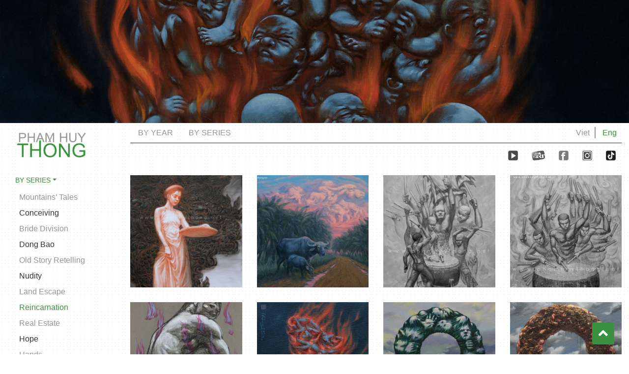

--- FILE ---
content_type: text/html; charset=UTF-8
request_url: https://www.phamhuythong.net/en/series/reincarnation-series/
body_size: 6933
content:
<!DOCTYPE html>
<html lang="en-US">
<head>
	<meta charset="UTF-8">
	<meta name="viewport" content="width=device-width, initial-scale=1.0">
	
	
	<title>Reincarnation | Series |  Pham Huy Thong Artist</title>

	<link rel="stylesheet" href="https://cdn.jsdelivr.net/npm/bootstrap@4.6.0/dist/css/bootstrap.min.css" integrity="sha384-B0vP5xmATw1+K9KRQjQERJvTumQW0nPEzvF6L/Z6nronJ3oUOFUFpCjEUQouq2+l" crossorigin="anonymous">
	<link rel="stylesheet" href="https://cdnjs.cloudflare.com/ajax/libs/font-awesome/5.15.3/css/all.min.css" integrity="sha512-iBBXm8fW90+nuLcSKlbmrPcLa0OT92xO1BIsZ+ywDWZCvqsWgccV3gFoRBv0z+8dLJgyAHIhR35VZc2oM/gI1w==" crossorigin="anonymous" referrerpolicy="no-referrer" />
	<link rel="stylesheet" type="text/css" href="https://cdn.jsdelivr.net/npm/slick-carousel@1.8.1/slick/slick.css"/>
	<link rel="stylesheet" href="https://www.phamhuythong.net/wp-content/themes/phamhuythong/libs/css/lightbox.min.css">
	<link rel="stylesheet" href="https://www.phamhuythong.net/wp-content/themes/phamhuythong/style.css">
	<meta name='robots' content='max-image-preview:large' />
<link rel="alternate" type="application/rss+xml" title="Pham Huy Thong Artist &raquo; Feed" href="https://www.phamhuythong.net/en/feed/" />
<link rel="alternate" type="application/rss+xml" title="Pham Huy Thong Artist &raquo; Comments Feed" href="https://www.phamhuythong.net/en/comments/feed/" />
<link rel="alternate" type="application/rss+xml" title="Pham Huy Thong Artist &raquo; Reincarnation Series Feed" href="https://www.phamhuythong.net/en/series/reincarnation-series/feed/" />
<style id='wp-img-auto-sizes-contain-inline-css' type='text/css'>
img:is([sizes=auto i],[sizes^="auto," i]){contain-intrinsic-size:3000px 1500px}
/*# sourceURL=wp-img-auto-sizes-contain-inline-css */
</style>
<style id='wp-emoji-styles-inline-css' type='text/css'>

	img.wp-smiley, img.emoji {
		display: inline !important;
		border: none !important;
		box-shadow: none !important;
		height: 1em !important;
		width: 1em !important;
		margin: 0 0.07em !important;
		vertical-align: -0.1em !important;
		background: none !important;
		padding: 0 !important;
	}
/*# sourceURL=wp-emoji-styles-inline-css */
</style>
<style id='wp-block-library-inline-css' type='text/css'>
:root{--wp-block-synced-color:#7a00df;--wp-block-synced-color--rgb:122,0,223;--wp-bound-block-color:var(--wp-block-synced-color);--wp-editor-canvas-background:#ddd;--wp-admin-theme-color:#007cba;--wp-admin-theme-color--rgb:0,124,186;--wp-admin-theme-color-darker-10:#006ba1;--wp-admin-theme-color-darker-10--rgb:0,107,160.5;--wp-admin-theme-color-darker-20:#005a87;--wp-admin-theme-color-darker-20--rgb:0,90,135;--wp-admin-border-width-focus:2px}@media (min-resolution:192dpi){:root{--wp-admin-border-width-focus:1.5px}}.wp-element-button{cursor:pointer}:root .has-very-light-gray-background-color{background-color:#eee}:root .has-very-dark-gray-background-color{background-color:#313131}:root .has-very-light-gray-color{color:#eee}:root .has-very-dark-gray-color{color:#313131}:root .has-vivid-green-cyan-to-vivid-cyan-blue-gradient-background{background:linear-gradient(135deg,#00d084,#0693e3)}:root .has-purple-crush-gradient-background{background:linear-gradient(135deg,#34e2e4,#4721fb 50%,#ab1dfe)}:root .has-hazy-dawn-gradient-background{background:linear-gradient(135deg,#faaca8,#dad0ec)}:root .has-subdued-olive-gradient-background{background:linear-gradient(135deg,#fafae1,#67a671)}:root .has-atomic-cream-gradient-background{background:linear-gradient(135deg,#fdd79a,#004a59)}:root .has-nightshade-gradient-background{background:linear-gradient(135deg,#330968,#31cdcf)}:root .has-midnight-gradient-background{background:linear-gradient(135deg,#020381,#2874fc)}:root{--wp--preset--font-size--normal:16px;--wp--preset--font-size--huge:42px}.has-regular-font-size{font-size:1em}.has-larger-font-size{font-size:2.625em}.has-normal-font-size{font-size:var(--wp--preset--font-size--normal)}.has-huge-font-size{font-size:var(--wp--preset--font-size--huge)}.has-text-align-center{text-align:center}.has-text-align-left{text-align:left}.has-text-align-right{text-align:right}.has-fit-text{white-space:nowrap!important}#end-resizable-editor-section{display:none}.aligncenter{clear:both}.items-justified-left{justify-content:flex-start}.items-justified-center{justify-content:center}.items-justified-right{justify-content:flex-end}.items-justified-space-between{justify-content:space-between}.screen-reader-text{border:0;clip-path:inset(50%);height:1px;margin:-1px;overflow:hidden;padding:0;position:absolute;width:1px;word-wrap:normal!important}.screen-reader-text:focus{background-color:#ddd;clip-path:none;color:#444;display:block;font-size:1em;height:auto;left:5px;line-height:normal;padding:15px 23px 14px;text-decoration:none;top:5px;width:auto;z-index:100000}html :where(.has-border-color){border-style:solid}html :where([style*=border-top-color]){border-top-style:solid}html :where([style*=border-right-color]){border-right-style:solid}html :where([style*=border-bottom-color]){border-bottom-style:solid}html :where([style*=border-left-color]){border-left-style:solid}html :where([style*=border-width]){border-style:solid}html :where([style*=border-top-width]){border-top-style:solid}html :where([style*=border-right-width]){border-right-style:solid}html :where([style*=border-bottom-width]){border-bottom-style:solid}html :where([style*=border-left-width]){border-left-style:solid}html :where(img[class*=wp-image-]){height:auto;max-width:100%}:where(figure){margin:0 0 1em}html :where(.is-position-sticky){--wp-admin--admin-bar--position-offset:var(--wp-admin--admin-bar--height,0px)}@media screen and (max-width:600px){html :where(.is-position-sticky){--wp-admin--admin-bar--position-offset:0px}}

/*# sourceURL=wp-block-library-inline-css */
</style>
<style id='classic-theme-styles-inline-css' type='text/css'>
/*! This file is auto-generated */
.wp-block-button__link{color:#fff;background-color:#32373c;border-radius:9999px;box-shadow:none;text-decoration:none;padding:calc(.667em + 2px) calc(1.333em + 2px);font-size:1.125em}.wp-block-file__button{background:#32373c;color:#fff;text-decoration:none}
/*# sourceURL=/wp-includes/css/classic-themes.min.css */
</style>
<link rel='stylesheet' id='contact-form-7-css' href='https://www.phamhuythong.net/wp-content/plugins/contact-form-7/includes/css/styles.css?ver=5.9.3' type='text/css' media='all' />
<link rel='stylesheet' id='wp-pagenavi-css' href='https://www.phamhuythong.net/wp-content/plugins/wp-pagenavi/pagenavi-css.css?ver=2.70' type='text/css' media='all' />
<link rel='stylesheet' id='qts_front_styles-css' href='https://www.phamhuythong.net/wp-content/plugins/qtranslate-slug-trunk/assets/css/qts-default.css?ver=11eef6dcc3ed7b9cc873d876dc9c3f93' type='text/css' media='all' />
<link rel="https://api.w.org/" href="https://www.phamhuythong.net/en/wp-json/" /><meta name="generator" content="qTranslate-X 3.4.6.8" />
<link hreflang="x-default" href="https://www.phamhuythong.net/series/luan-hoi/" rel="alternate" />
<link hreflang="vi" href="https://www.phamhuythong.net/series/luan-hoi/" rel="alternate" />
<link hreflang="en" href="https://www.phamhuythong.net/en/series/reincarnation-series/" rel="alternate" />
<style type="text/css">.recentcomments a{display:inline !important;padding:0 !important;margin:0 !important;}</style></head>
<body data-rsssl=1 class="archive tax-series term-vong-luan-hoi term-21 wp-theme-phamhuythong en">
		<div class="header-banner" style="background-image: url('https://phamhuythong.net/wp-content/uploads/2024/03/Lo-Tong-2024-oil-130x100cm-p105-dark-BANNER.jpg');">
	</div>
	<div class="mobile-menu">
		<ul id="menu-menu-chinh" class="nav flex-column" itemscope itemtype="http://www.schema.org/SiteNavigationElement"><li  id="menu-item-92" class="menu-item menu-item-type-post_type_archive menu-item-object-works current-menu-ancestor current-menu-parent menu-item-has-children dropdown active menu-item-92 nav-item"><a href="#" data-toggle="dropdown" aria-haspopup="true" aria-expanded="false" class="dropdown-toggle nav-link" id="menu-item-dropdown-92"><span itemprop="name">By Series</span></a>
<ul class="dropdown-menu" aria-labelledby="menu-item-dropdown-92">
	<li  id="menu-item-1443" class="menu-item menu-item-type-taxonomy menu-item-object-series menu-item-1443 nav-item"><a itemprop="url" href="https://www.phamhuythong.net/en/series/mountains-tales/" class="dropdown-item"><span itemprop="name">Mountains&#8217; Tales</span></a></li>
	<li  id="menu-item-460" class="menu-item menu-item-type-taxonomy menu-item-object-series menu-item-460 nav-item"><a itemprop="url" href="https://www.phamhuythong.net/en/series/conceiving/" class="dropdown-item"><span itemprop="name">Conceiving</span></a></li>
	<li  id="menu-item-1390" class="menu-item menu-item-type-taxonomy menu-item-object-series menu-item-1390 nav-item"><a itemprop="url" href="https://www.phamhuythong.net/en/series/bride-division/" class="dropdown-item"><span itemprop="name">Bride Division</span></a></li>
	<li  id="menu-item-316" class="menu-item menu-item-type-taxonomy menu-item-object-series menu-item-316 nav-item"><a itemprop="url" href="https://www.phamhuythong.net/en/series/dong-bao/" class="dropdown-item"><span itemprop="name">Dong Bao</span></a></li>
	<li  id="menu-item-241" class="menu-item menu-item-type-taxonomy menu-item-object-series menu-item-241 nav-item"><a itemprop="url" href="https://www.phamhuythong.net/en/series/tich-xua-ke-lai/" class="dropdown-item"><span itemprop="name">Old Story Retelling</span></a></li>
	<li  id="menu-item-127" class="menu-item menu-item-type-taxonomy menu-item-object-series menu-item-127 nav-item"><a itemprop="url" href="https://www.phamhuythong.net/en/series/nudity/" class="dropdown-item"><span itemprop="name">Nudity</span></a></li>
	<li  id="menu-item-115" class="menu-item menu-item-type-taxonomy menu-item-object-series menu-item-115 nav-item"><a itemprop="url" href="https://www.phamhuythong.net/en/series/land-escape/" class="dropdown-item"><span itemprop="name">Land Escape</span></a></li>
	<li  id="menu-item-419" class="menu-item menu-item-type-taxonomy menu-item-object-series current-menu-item active menu-item-419 nav-item"><a itemprop="url" href="https://www.phamhuythong.net/en/series/reincarnation-series/" class="dropdown-item" aria-current="page"><span itemprop="name">Reincarnation</span></a></li>
	<li  id="menu-item-210" class="menu-item menu-item-type-taxonomy menu-item-object-series menu-item-210 nav-item"><a itemprop="url" href="https://www.phamhuythong.net/en/series/bat-dong-san/" class="dropdown-item"><span itemprop="name">Real Estate</span></a></li>
	<li  id="menu-item-670" class="menu-item menu-item-type-taxonomy menu-item-object-series menu-item-670 nav-item"><a itemprop="url" href="https://www.phamhuythong.net/en/series/hope/" class="dropdown-item"><span itemprop="name">Hope</span></a></li>
	<li  id="menu-item-669" class="menu-item menu-item-type-taxonomy menu-item-object-series menu-item-669 nav-item"><a itemprop="url" href="https://www.phamhuythong.net/en/series/hands/" class="dropdown-item"><span itemprop="name">Hands</span></a></li>
	<li  id="menu-item-523" class="menu-item menu-item-type-taxonomy menu-item-object-series menu-item-523 nav-item"><a itemprop="url" href="https://www.phamhuythong.net/en/series/update-series/" class="dropdown-item"><span itemprop="name">Update</span></a></li>
	<li  id="menu-item-376" class="menu-item menu-item-type-taxonomy menu-item-object-series menu-item-376 nav-item"><a itemprop="url" href="https://www.phamhuythong.net/en/series/plastic-chair/" class="dropdown-item"><span itemprop="name">Plastic Chair</span></a></li>
	<li  id="menu-item-663" class="menu-item menu-item-type-taxonomy menu-item-object-series menu-item-663 nav-item"><a itemprop="url" href="https://www.phamhuythong.net/en/series/guardian/" class="dropdown-item"><span itemprop="name">Guardian</span></a></li>
	<li  id="menu-item-493" class="menu-item menu-item-type-taxonomy menu-item-object-series menu-item-493 nav-item"><a itemprop="url" href="https://www.phamhuythong.net/en/series/new-year-paintings/" class="dropdown-item"><span itemprop="name">Lunar Year Paintings</span></a></li>
	<li  id="menu-item-667" class="menu-item menu-item-type-taxonomy menu-item-object-series menu-item-667 nav-item"><a itemprop="url" href="https://www.phamhuythong.net/en/series/portrait/" class="dropdown-item"><span itemprop="name">Portrait</span></a></li>
</ul>
</li>
<li  id="menu-item-91" class="menu-item menu-item-type-post_type menu-item-object-page menu-item-has-children dropdown menu-item-91 nav-item"><a href="#" data-toggle="dropdown" aria-haspopup="true" aria-expanded="false" class="dropdown-toggle nav-link" id="menu-item-dropdown-91"><span itemprop="name">By Year</span></a>
<ul class="dropdown-menu" aria-labelledby="menu-item-dropdown-91">
	<li  id="menu-item-1328" class="menu-item menu-item-type-taxonomy menu-item-object-series menu-item-1328 nav-item"><a itemprop="url" href="https://www.phamhuythong.net/en/series/work-2023-2024/" class="dropdown-item"><span itemprop="name">Works 2023-2024</span></a></li>
	<li  id="menu-item-1352" class="menu-item menu-item-type-taxonomy menu-item-object-series menu-item-1352 nav-item"><a itemprop="url" href="https://www.phamhuythong.net/en/series/sketch-2023-2024/" class="dropdown-item"><span itemprop="name">Sketch 2023-2024</span></a></li>
	<li  id="menu-item-295" class="menu-item menu-item-type-taxonomy menu-item-object-series menu-item-295 nav-item"><a itemprop="url" href="https://www.phamhuythong.net/en/series/works-2021-2022/" class="dropdown-item"><span itemprop="name">Works 2021-2022</span></a></li>
	<li  id="menu-item-278" class="menu-item menu-item-type-taxonomy menu-item-object-series menu-item-278 nav-item"><a itemprop="url" href="https://www.phamhuythong.net/en/series/drawings-2021-2022/" class="dropdown-item"><span itemprop="name">Drawings 2021-2022</span></a></li>
	<li  id="menu-item-40" class="menu-item menu-item-type-taxonomy menu-item-object-series menu-item-40 nav-item"><a itemprop="url" href="https://www.phamhuythong.net/en/series/paintings-2019-2020/" class="dropdown-item"><span itemprop="name">Paintings 2019-2020</span></a></li>
	<li  id="menu-item-39" class="menu-item menu-item-type-taxonomy menu-item-object-series menu-item-39 nav-item"><a itemprop="url" href="https://www.phamhuythong.net/en/series/drawings-2019-2020/" class="dropdown-item"><span itemprop="name">Drawings 2019-2020</span></a></li>
	<li  id="menu-item-479" class="menu-item menu-item-type-taxonomy menu-item-object-series menu-item-479 nav-item"><a itemprop="url" href="https://www.phamhuythong.net/en/series/paintings-2017-2018/" class="dropdown-item"><span itemprop="name">Paintings 2017-2018</span></a></li>
	<li  id="menu-item-1005" class="menu-item menu-item-type-taxonomy menu-item-object-series menu-item-1005 nav-item"><a itemprop="url" href="https://www.phamhuythong.net/en/series/sketches-2017-2018/" class="dropdown-item"><span itemprop="name">Sketches 2017-2018</span></a></li>
	<li  id="menu-item-886" class="menu-item menu-item-type-taxonomy menu-item-object-series menu-item-886 nav-item"><a itemprop="url" href="https://www.phamhuythong.net/en/series/works-2015-2016/" class="dropdown-item"><span itemprop="name">Works 2015-2016</span></a></li>
	<li  id="menu-item-841" class="menu-item menu-item-type-taxonomy menu-item-object-series menu-item-841 nav-item"><a itemprop="url" href="https://www.phamhuythong.net/en/series/paintings-2013-2014/" class="dropdown-item"><span itemprop="name">Paintings 2013-2014</span></a></li>
	<li  id="menu-item-695" class="menu-item menu-item-type-taxonomy menu-item-object-series menu-item-695 nav-item"><a itemprop="url" href="https://www.phamhuythong.net/en/series/painting-2011-2012/" class="dropdown-item"><span itemprop="name">Paintings 2011-2012</span></a></li>
	<li  id="menu-item-315" class="menu-item menu-item-type-taxonomy menu-item-object-series menu-item-315 nav-item"><a itemprop="url" href="https://www.phamhuythong.net/en/series/tac-pham-2008-2010/" class="dropdown-item"><span itemprop="name">Works 2008-2010</span></a></li>
	<li  id="menu-item-579" class="menu-item menu-item-type-taxonomy menu-item-object-series menu-item-579 nav-item"><a itemprop="url" href="https://www.phamhuythong.net/en/series/2001-2007/" class="dropdown-item"><span itemprop="name">Works 2001-2007</span></a></li>
</ul>
</li>
<li  id="menu-item-619" class="menu-item menu-item-type-taxonomy menu-item-object-series menu-item-619 nav-item"><a itemprop="url" href="https://www.phamhuythong.net/en/series/sculpture/" class="nav-link"><span itemprop="name">Sculpture focus</span></a></li>
<li  id="menu-item-618" class="menu-item menu-item-type-taxonomy menu-item-object-series menu-item-618 nav-item"><a itemprop="url" href="https://www.phamhuythong.net/en/series/lacquer/" class="nav-link"><span itemprop="name">Lacquer focus</span></a></li>
<li  id="menu-item-35" class="menu-item menu-item-type-post_type menu-item-object-page menu-item-35 nav-item"><a itemprop="url" href="https://www.phamhuythong.net/en/about/" class="nav-link"><span itemprop="name">About</span></a></li>
<li  id="menu-item-33" class="menu-item menu-item-type-post_type menu-item-object-page menu-item-33 nav-item"><a itemprop="url" href="https://www.phamhuythong.net/en/exhibitions/" class="nav-link"><span itemprop="name">Exhibitions</span></a></li>
<li  id="menu-item-15" class="menu-item menu-item-type-taxonomy menu-item-object-category menu-item-15 nav-item"><a itemprop="url" href="https://www.phamhuythong.net/en/cat/news-interviews/" class="nav-link"><span itemprop="name">News / Press</span></a></li>
<li  id="menu-item-14" class="menu-item menu-item-type-taxonomy menu-item-object-category menu-item-14 nav-item"><a itemprop="url" href="https://www.phamhuythong.net/en/cat/books-articles/" class="nav-link"><span itemprop="name">Articles</span></a></li>
<li  id="menu-item-52" class="menu-item menu-item-type-post_type_archive menu-item-object-download menu-item-52 nav-item"><a itemprop="url" href="https://www.phamhuythong.net/en/download/" class="nav-link"><span itemprop="name">Books / Downloads</span></a></li>
<li  id="menu-item-70" class="menu-item menu-item-type-post_type_archive menu-item-object-link menu-item-70 nav-item"><a itemprop="url" href="https://www.phamhuythong.net/en/link/" class="nav-link"><span itemprop="name">Links</span></a></li>
<li  id="menu-item-80" class="menu-item menu-item-type-post_type_archive menu-item-object-video menu-item-80 nav-item"><a itemprop="url" href="https://www.phamhuythong.net/en/video/" class="nav-link"><span itemprop="name">Videos</span></a></li>
<li  id="menu-item-34" class="menu-item menu-item-type-post_type menu-item-object-page menu-item-34 nav-item"><a itemprop="url" href="https://www.phamhuythong.net/en/contact/" class="nav-link"><span itemprop="name">Contact</span></a></li>
</ul>	
	</div>
	<div class="header-menu" id="navbar">
			<div class="container-fluid">
				<div class="row">
					<div class="col left">
						<a href="https://www.phamhuythong.net/en/home" title="Pham Huy Thong Artist">
							<img src="https://www.phamhuythong.net/wp-content/themes/phamhuythong/assets/logo.png" alt="Pham Huy Thong Artist" class="logo img-fluid">
						</a>
					</div>
					<div class="col right">
						<div class="top-menu">
							<button class="mobile-menu-button">
								<i class="fas fa-bars"></i>
							</button>
							<ul id="menu-navbar-menu" class="nav float-left d-none d-sm-flex text-uppercase" itemscope itemtype="http://www.schema.org/SiteNavigationElement"><li  id="menu-item-89" class="menu-item menu-item-type-post_type menu-item-object-page menu-item-89 nav-item"><a itemprop="url" href="https://www.phamhuythong.net/en/home/" class="nav-link"><span itemprop="name">By Year</span></a></li>
<li  id="menu-item-90" class="menu-item menu-item-type-post_type_archive menu-item-object-works menu-item-90 nav-item"><a itemprop="url" href="https://www.phamhuythong.net/en/works/" class="nav-link"><span itemprop="name">By Series</span></a></li>
</ul>	


							<ul class="nav float-right">
								
<ul class="language-chooser language-chooser-both qtranxs_language_chooser" id="qtranslate-chooser">
<li><a href="https://www.phamhuythong.net/vi/series/luan-hoi/" class="qtranxs_flag_vi qtranxs_flag_and_text" title="Viet (vi)"><span>Viet</span></a></li>
<li class="active"><a href="https://www.phamhuythong.net/en/series/reincarnation-series/" class="qtranxs_flag_en qtranxs_flag_and_text" title="Eng (en)"><span>Eng</span></a></li>
</ul><div class="qtranxs_widget_end"></div>
							</ul>
							
							<ul class="social-icons float-right d-none d-sm-block sticky-show">
								<li><a href="https://www.youtube.com/channel/UCbI6aLs0Tai_d6T8PIo1ZuQ" target="_blank"><img src="https://www.phamhuythong.net/wp-content/themes/phamhuythong/assets/buttons/youtube.png" alt="Pham Huy Thong Youtube"></a></li>
								<li><a href="https://www.youtube.com/5min4art" target="_blank"><img src="https://www.phamhuythong.net/wp-content/themes/phamhuythong/assets/buttons/5min4art.png" alt="5 Minutes for Art"></a></li>
								<li><a href="https://www.facebook.com/phamhuythongartist/" target="_blank"><img src="https://www.phamhuythong.net/wp-content/themes/phamhuythong/assets/buttons/facebook.png" alt="Pham Huy Thong Facebook"></a></li>
								<li><a href="https://www.instagram.com/artistphamhuythong" target="_blank"><img src="https://www.phamhuythong.net/wp-content/themes/phamhuythong/assets/buttons/instagram.png" alt="Pham Huy Thong Instagram"></a></li>
								<li><a href="https://www.tiktok.com/@artistthong" target="_blank"><img src="https://www.phamhuythong.net/wp-content/themes/phamhuythong/assets/buttons/tiktok.png" alt="Pham Huy Thong Tiktok"></a></li>
							</ul>
							
							<div class="clearfix"></div>
						</div>
						<ul class="social-icons float-right d-none d-md-block sticky-hide">
							<li><a href="https://www.youtube.com/channel/UCbI6aLs0Tai_d6T8PIo1ZuQ" target="_blank"><img src="https://www.phamhuythong.net/wp-content/themes/phamhuythong/assets/buttons/youtube.png" alt="Pham Huy Thong Youtube"></a></li>
							<li><a href="https://www.youtube.com/5min4art" target="_blank"><img src="https://www.phamhuythong.net/wp-content/themes/phamhuythong/assets/buttons/5min4art.png" alt="5 Minutes for Art"></a></li>
							<li><a href="https://www.facebook.com/phamhuythongartist/" target="_blank"><img src="https://www.phamhuythong.net/wp-content/themes/phamhuythong/assets/buttons/facebook.png" alt="Pham Huy Thong Facebook"></a></li>
							<li><a href="https://www.instagram.com/artistphamhuythong" target="_blank"><img src="https://www.phamhuythong.net/wp-content/themes/phamhuythong/assets/buttons/instagram.png" alt="Pham Huy Thong Instagram"></a></li>
							<li><a href="https://www.tiktok.com/@artistthong" target="_blank"><img src="https://www.phamhuythong.net/wp-content/themes/phamhuythong/assets/buttons/tiktok.png" alt="Pham Huy Thong Tiktok"></a></li>
						</ul>
					</div>
				</div>
				<div class="d-block d-sm-none social-container">
					<ul class="social-icons">
							<li><a href="https://www.youtube.com/channel/UCbI6aLs0Tai_d6T8PIo1ZuQ" target="_blank"><img src="https://www.phamhuythong.net/wp-content/themes/phamhuythong/assets/buttons/youtube.png" alt="Pham Huy Thong Youtube"></a></li>
							<li><a href="https://www.youtube.com/5min4art" target="_blank"><img src="https://www.phamhuythong.net/wp-content/themes/phamhuythong/assets/buttons/5min4art.png" alt="5 Minutes for Art Youtube"></a></li>
							<li><a href="https://www.facebook.com/phamhuythongartist/" target="_blank"><img src="https://www.phamhuythong.net/wp-content/themes/phamhuythong/assets/buttons/facebook.png" alt="Pham Huy Thong Facebook"></a></li>
							<li><a href="https://www.instagram.com/artistphamhuythong" target="_blank"><img src="https://www.phamhuythong.net/wp-content/themes/phamhuythong/assets/buttons/instagram.png" alt="Pham Huy Thong Instagram"></a></li>
							<li><a href="https://www.tiktok.com/@artistthong" target="_blank"><img src="https://www.phamhuythong.net/wp-content/themes/phamhuythong/assets/buttons/tiktok.png" alt="Pham Huy Thong Tiktok"></a></li>
						</ul>
				</div>
			</div>
	</div>
	
	

<div class="container-fluid content">
	<div class="row">
		<div class="col left">
			<nav class="navbar navbar-light navbar-expand-sm px-0 flex-row flex-nowrap sticky-top">
	<button class="navbar-toggler" type="button" data-toggle="collapse" data-target="#navbarWEX" aria-controls="navbarSupportedContent" aria-expanded="false" aria-label="Toggle navigation">
		<span class="navbar-toggler-icon"></span>
	</button>
	<div class="navbar-collapse collapse" id="navbarWEX">
		<ul id="menu-menu-chinh-1" class="nav flex-sm-column flex-row" itemscope itemtype="http://www.schema.org/SiteNavigationElement"><li  class="menu-item menu-item-type-post_type_archive menu-item-object-works current-menu-ancestor current-menu-parent menu-item-has-children dropdown active menu-item-92 nav-item"><a href="#" data-toggle="dropdown" aria-haspopup="true" aria-expanded="false" class="dropdown-toggle nav-link" id="menu-item-dropdown-92"><span itemprop="name">By Series</span></a>
<ul class="dropdown-menu" aria-labelledby="menu-item-dropdown-92">
	<li  class="menu-item menu-item-type-taxonomy menu-item-object-series menu-item-1443 nav-item"><a itemprop="url" href="https://www.phamhuythong.net/en/series/mountains-tales/" class="dropdown-item"><span itemprop="name">Mountains&#8217; Tales</span></a></li>
	<li  class="menu-item menu-item-type-taxonomy menu-item-object-series menu-item-460 nav-item"><a itemprop="url" href="https://www.phamhuythong.net/en/series/conceiving/" class="dropdown-item"><span itemprop="name">Conceiving</span></a></li>
	<li  class="menu-item menu-item-type-taxonomy menu-item-object-series menu-item-1390 nav-item"><a itemprop="url" href="https://www.phamhuythong.net/en/series/bride-division/" class="dropdown-item"><span itemprop="name">Bride Division</span></a></li>
	<li  class="menu-item menu-item-type-taxonomy menu-item-object-series menu-item-316 nav-item"><a itemprop="url" href="https://www.phamhuythong.net/en/series/dong-bao/" class="dropdown-item"><span itemprop="name">Dong Bao</span></a></li>
	<li  class="menu-item menu-item-type-taxonomy menu-item-object-series menu-item-241 nav-item"><a itemprop="url" href="https://www.phamhuythong.net/en/series/tich-xua-ke-lai/" class="dropdown-item"><span itemprop="name">Old Story Retelling</span></a></li>
	<li  class="menu-item menu-item-type-taxonomy menu-item-object-series menu-item-127 nav-item"><a itemprop="url" href="https://www.phamhuythong.net/en/series/nudity/" class="dropdown-item"><span itemprop="name">Nudity</span></a></li>
	<li  class="menu-item menu-item-type-taxonomy menu-item-object-series menu-item-115 nav-item"><a itemprop="url" href="https://www.phamhuythong.net/en/series/land-escape/" class="dropdown-item"><span itemprop="name">Land Escape</span></a></li>
	<li  class="menu-item menu-item-type-taxonomy menu-item-object-series current-menu-item active menu-item-419 nav-item"><a itemprop="url" href="https://www.phamhuythong.net/en/series/reincarnation-series/" class="dropdown-item" aria-current="page"><span itemprop="name">Reincarnation</span></a></li>
	<li  class="menu-item menu-item-type-taxonomy menu-item-object-series menu-item-210 nav-item"><a itemprop="url" href="https://www.phamhuythong.net/en/series/bat-dong-san/" class="dropdown-item"><span itemprop="name">Real Estate</span></a></li>
	<li  class="menu-item menu-item-type-taxonomy menu-item-object-series menu-item-670 nav-item"><a itemprop="url" href="https://www.phamhuythong.net/en/series/hope/" class="dropdown-item"><span itemprop="name">Hope</span></a></li>
	<li  class="menu-item menu-item-type-taxonomy menu-item-object-series menu-item-669 nav-item"><a itemprop="url" href="https://www.phamhuythong.net/en/series/hands/" class="dropdown-item"><span itemprop="name">Hands</span></a></li>
	<li  class="menu-item menu-item-type-taxonomy menu-item-object-series menu-item-523 nav-item"><a itemprop="url" href="https://www.phamhuythong.net/en/series/update-series/" class="dropdown-item"><span itemprop="name">Update</span></a></li>
	<li  class="menu-item menu-item-type-taxonomy menu-item-object-series menu-item-376 nav-item"><a itemprop="url" href="https://www.phamhuythong.net/en/series/plastic-chair/" class="dropdown-item"><span itemprop="name">Plastic Chair</span></a></li>
	<li  class="menu-item menu-item-type-taxonomy menu-item-object-series menu-item-663 nav-item"><a itemprop="url" href="https://www.phamhuythong.net/en/series/guardian/" class="dropdown-item"><span itemprop="name">Guardian</span></a></li>
	<li  class="menu-item menu-item-type-taxonomy menu-item-object-series menu-item-493 nav-item"><a itemprop="url" href="https://www.phamhuythong.net/en/series/new-year-paintings/" class="dropdown-item"><span itemprop="name">Lunar Year Paintings</span></a></li>
	<li  class="menu-item menu-item-type-taxonomy menu-item-object-series menu-item-667 nav-item"><a itemprop="url" href="https://www.phamhuythong.net/en/series/portrait/" class="dropdown-item"><span itemprop="name">Portrait</span></a></li>
</ul>
</li>
<li  class="menu-item menu-item-type-post_type menu-item-object-page menu-item-has-children dropdown menu-item-91 nav-item"><a href="#" data-toggle="dropdown" aria-haspopup="true" aria-expanded="false" class="dropdown-toggle nav-link" id="menu-item-dropdown-91"><span itemprop="name">By Year</span></a>
<ul class="dropdown-menu" aria-labelledby="menu-item-dropdown-91">
	<li  class="menu-item menu-item-type-taxonomy menu-item-object-series menu-item-1328 nav-item"><a itemprop="url" href="https://www.phamhuythong.net/en/series/work-2023-2024/" class="dropdown-item"><span itemprop="name">Works 2023-2024</span></a></li>
	<li  class="menu-item menu-item-type-taxonomy menu-item-object-series menu-item-1352 nav-item"><a itemprop="url" href="https://www.phamhuythong.net/en/series/sketch-2023-2024/" class="dropdown-item"><span itemprop="name">Sketch 2023-2024</span></a></li>
	<li  class="menu-item menu-item-type-taxonomy menu-item-object-series menu-item-295 nav-item"><a itemprop="url" href="https://www.phamhuythong.net/en/series/works-2021-2022/" class="dropdown-item"><span itemprop="name">Works 2021-2022</span></a></li>
	<li  class="menu-item menu-item-type-taxonomy menu-item-object-series menu-item-278 nav-item"><a itemprop="url" href="https://www.phamhuythong.net/en/series/drawings-2021-2022/" class="dropdown-item"><span itemprop="name">Drawings 2021-2022</span></a></li>
	<li  class="menu-item menu-item-type-taxonomy menu-item-object-series menu-item-40 nav-item"><a itemprop="url" href="https://www.phamhuythong.net/en/series/paintings-2019-2020/" class="dropdown-item"><span itemprop="name">Paintings 2019-2020</span></a></li>
	<li  class="menu-item menu-item-type-taxonomy menu-item-object-series menu-item-39 nav-item"><a itemprop="url" href="https://www.phamhuythong.net/en/series/drawings-2019-2020/" class="dropdown-item"><span itemprop="name">Drawings 2019-2020</span></a></li>
	<li  class="menu-item menu-item-type-taxonomy menu-item-object-series menu-item-479 nav-item"><a itemprop="url" href="https://www.phamhuythong.net/en/series/paintings-2017-2018/" class="dropdown-item"><span itemprop="name">Paintings 2017-2018</span></a></li>
	<li  class="menu-item menu-item-type-taxonomy menu-item-object-series menu-item-1005 nav-item"><a itemprop="url" href="https://www.phamhuythong.net/en/series/sketches-2017-2018/" class="dropdown-item"><span itemprop="name">Sketches 2017-2018</span></a></li>
	<li  class="menu-item menu-item-type-taxonomy menu-item-object-series menu-item-886 nav-item"><a itemprop="url" href="https://www.phamhuythong.net/en/series/works-2015-2016/" class="dropdown-item"><span itemprop="name">Works 2015-2016</span></a></li>
	<li  class="menu-item menu-item-type-taxonomy menu-item-object-series menu-item-841 nav-item"><a itemprop="url" href="https://www.phamhuythong.net/en/series/paintings-2013-2014/" class="dropdown-item"><span itemprop="name">Paintings 2013-2014</span></a></li>
	<li  class="menu-item menu-item-type-taxonomy menu-item-object-series menu-item-695 nav-item"><a itemprop="url" href="https://www.phamhuythong.net/en/series/painting-2011-2012/" class="dropdown-item"><span itemprop="name">Paintings 2011-2012</span></a></li>
	<li  class="menu-item menu-item-type-taxonomy menu-item-object-series menu-item-315 nav-item"><a itemprop="url" href="https://www.phamhuythong.net/en/series/tac-pham-2008-2010/" class="dropdown-item"><span itemprop="name">Works 2008-2010</span></a></li>
	<li  class="menu-item menu-item-type-taxonomy menu-item-object-series menu-item-579 nav-item"><a itemprop="url" href="https://www.phamhuythong.net/en/series/2001-2007/" class="dropdown-item"><span itemprop="name">Works 2001-2007</span></a></li>
</ul>
</li>
<li  class="menu-item menu-item-type-taxonomy menu-item-object-series menu-item-619 nav-item"><a itemprop="url" href="https://www.phamhuythong.net/en/series/sculpture/" class="nav-link"><span itemprop="name">Sculpture focus</span></a></li>
<li  class="menu-item menu-item-type-taxonomy menu-item-object-series menu-item-618 nav-item"><a itemprop="url" href="https://www.phamhuythong.net/en/series/lacquer/" class="nav-link"><span itemprop="name">Lacquer focus</span></a></li>
<li  class="menu-item menu-item-type-post_type menu-item-object-page menu-item-35 nav-item"><a itemprop="url" href="https://www.phamhuythong.net/en/about/" class="nav-link"><span itemprop="name">About</span></a></li>
<li  class="menu-item menu-item-type-post_type menu-item-object-page menu-item-33 nav-item"><a itemprop="url" href="https://www.phamhuythong.net/en/exhibitions/" class="nav-link"><span itemprop="name">Exhibitions</span></a></li>
<li  class="menu-item menu-item-type-taxonomy menu-item-object-category menu-item-15 nav-item"><a itemprop="url" href="https://www.phamhuythong.net/en/cat/news-interviews/" class="nav-link"><span itemprop="name">News / Press</span></a></li>
<li  class="menu-item menu-item-type-taxonomy menu-item-object-category menu-item-14 nav-item"><a itemprop="url" href="https://www.phamhuythong.net/en/cat/books-articles/" class="nav-link"><span itemprop="name">Articles</span></a></li>
<li  class="menu-item menu-item-type-post_type_archive menu-item-object-download menu-item-52 nav-item"><a itemprop="url" href="https://www.phamhuythong.net/en/download/" class="nav-link"><span itemprop="name">Books / Downloads</span></a></li>
<li  class="menu-item menu-item-type-post_type_archive menu-item-object-link menu-item-70 nav-item"><a itemprop="url" href="https://www.phamhuythong.net/en/link/" class="nav-link"><span itemprop="name">Links</span></a></li>
<li  class="menu-item menu-item-type-post_type_archive menu-item-object-video menu-item-80 nav-item"><a itemprop="url" href="https://www.phamhuythong.net/en/video/" class="nav-link"><span itemprop="name">Videos</span></a></li>
<li  class="menu-item menu-item-type-post_type menu-item-object-page menu-item-34 nav-item"><a itemprop="url" href="https://www.phamhuythong.net/en/contact/" class="nav-link"><span itemprop="name">Contact</span></a></li>
</ul>	</div>
</nav>		</div>
		<div class="col right pt-3">
			<div class="row">
												<div class="col-lg-3 col-md-4 col-sm-6 col-6">
											<a href="https://www.phamhuythong.net/en/works/young-bodice/" title="Young Bodice">
					        <img width="300" height="300" src="https://www.phamhuythong.net/wp-content/uploads/2025/07/Yem-Dao-Em-2025-charcoal-on-paper-A0-watermark-2048s-300x300.jpg" class="img-fluid wp-post-image" alt="" decoding="async" fetchpriority="high" />					    </a>
									</div>
								<div class="col-lg-3 col-md-4 col-sm-6 col-6">
											<a href="https://www.phamhuythong.net/en/works/one-way-boulevard/" title="One-way Boulevard">
					        <img width="300" height="300" src="https://www.phamhuythong.net/wp-content/uploads/2024/12/One-way-Boulevard-2024-oil-130x180cm-photo01-B-watermarkb-300x300.jpg" class="img-fluid wp-post-image" alt="" decoding="async" />					    </a>
									</div>
								<div class="col-lg-3 col-md-4 col-sm-6 col-6">
											<a href="https://www.phamhuythong.net/en/works/spirit-of-dragon-no-02/" title="Spirit of Dragon No.02">
					        <img width="300" height="300" src="https://www.phamhuythong.net/wp-content/uploads/2024/08/Spirit-of-Dragon-no02-2024-oil-130x100cm-p01-wb-watermark-gray2048-300x300.jpg" class="img-fluid wp-post-image" alt="" decoding="async" />					    </a>
									</div>
								<div class="col-lg-3 col-md-4 col-sm-6 col-6">
											<a href="https://www.phamhuythong.net/en/works/spirit-of-dragon-no-01/" title="Spirit of Dragon No.01">
					        <img width="300" height="300" src="https://www.phamhuythong.net/wp-content/uploads/2024/08/Spirit-of-Dragon-no01-2024-oil-130x100cm-p01-wb2-watermark-grayscale2-300x300-1723121777.jpg" class="img-fluid wp-post-image" alt="" decoding="async" />					    </a>
									</div>
								<div class="col-lg-3 col-md-4 col-sm-6 col-6">
											<a href="https://www.phamhuythong.net/en/works/reincarnation-sketch/" title="Reincarnation sketch">
					        <img width="300" height="300" src="https://www.phamhuythong.net/wp-content/uploads/2024/03/R24AJ-2024-Acrylic-chalkcoal-p001-2048-300x300.jpg" class="img-fluid wp-post-image" alt="" decoding="async" />					    </a>
									</div>
								<div class="col-lg-3 col-md-4 col-sm-6 col-6">
											<a href="https://www.phamhuythong.net/en/works/decorated/" title="Decorated">
					        <img width="300" height="300" src="https://www.phamhuythong.net/wp-content/uploads/2024/03/Decorated-2024-oil-55x40cm-p07-watermark-scaled-300x300-1710554018.jpg" class="img-fluid wp-post-image" alt="" decoding="async" />					    </a>
									</div>
								<div class="col-lg-3 col-md-4 col-sm-6 col-6">
											<a href="https://www.phamhuythong.net/en/works/breath/" title="Breath !!!">
					        <img width="300" height="300" src="https://www.phamhuythong.net/wp-content/uploads/2022/06/Breath-2022-oil-120x90cm-color-watermark-scaled-300x300-1654844930.jpg" class="img-fluid wp-post-image" alt="" decoding="async" />					    </a>
									</div>
								<div class="col-lg-3 col-md-4 col-sm-6 col-6">
											<a href="https://www.phamhuythong.net/en/works/reincarnation-wheel-iv/" title="Reincarnation Wheel IV">
					        <img width="300" height="300" src="https://www.phamhuythong.net/wp-content/uploads/2022/05/Reincarnation-Wheel-IV-2022-oil-130x100cm-p02-watermark-300x300.jpg" class="img-fluid wp-post-image" alt="" decoding="async" />					    </a>
									</div>
								<div class="col-lg-3 col-md-4 col-sm-6 col-6">
											<a href="https://www.phamhuythong.net/en/works/sketch-for-tiger-year/" title="Sketch for Tiger Year &#8211; Reincarnation">
					        <img width="300" height="300" src="https://www.phamhuythong.net/wp-content/uploads/2022/02/IMG_1430b-watermark-scaled-300x300-1643697215.jpg" class="img-fluid wp-post-image" alt="" decoding="async" />					    </a>
									</div>
								<div class="col-lg-3 col-md-4 col-sm-6 col-6">
											<a href="https://www.phamhuythong.net/en/works/the-tower-of-babel/" title="The Tower of Babel">
					        <img width="300" height="300" src="https://www.phamhuythong.net/wp-content/uploads/2021/10/Tower-of-Babel-I-2021-oil-130x100cm-p1-watermark-300x300.jpg" class="img-fluid wp-post-image" alt="" decoding="async" />					    </a>
									</div>
								<div class="col-lg-3 col-md-4 col-sm-6 col-6">
											<a href="https://www.phamhuythong.net/en/works/fall/" title="Fall">
					        <img width="300" height="300" src="https://www.phamhuythong.net/wp-content/uploads/2021/10/Fall-2021-Reincarnation-Wheel-series-Oil-120x190cm-Tira-Collection-watermark-scaled-300x300-1635702912.jpg" class="img-fluid wp-post-image" alt="" decoding="async" />					    </a>
									</div>
								<div class="col-lg-3 col-md-4 col-sm-6 col-6">
											<a href="https://www.phamhuythong.net/en/works/reincarnation-wheel-iii/" title="REINCARNATION WHEEL III">
					        <img width="300" height="300" src="https://www.phamhuythong.net/wp-content/uploads/2021/10/Banh-Xe-Luan-Hoi-III-2021-oil-80x60cm-watermark-300x300.jpg" class="img-fluid wp-post-image" alt="" decoding="async" />					    </a>
									</div>
								<div class="col-lg-3 col-md-4 col-sm-6 col-6">
											<a href="https://www.phamhuythong.net/en/works/reincarnation-wheel-ii/" title="REINCARNATION WHEEL II">
					        <img width="300" height="300" src="https://www.phamhuythong.net/wp-content/uploads/2021/10/Banh-Xe-Luan-Hoi-II-2021-oil-60x60cm-p02-b-watermark-300x300.jpg" class="img-fluid wp-post-image" alt="" decoding="async" srcset="https://www.phamhuythong.net/wp-content/uploads/2021/10/Banh-Xe-Luan-Hoi-II-2021-oil-60x60cm-p02-b-watermark-300x300.jpg 300w, https://www.phamhuythong.net/wp-content/uploads/2021/10/Banh-Xe-Luan-Hoi-II-2021-oil-60x60cm-p02-b-watermark-560x560.jpg 560w, https://www.phamhuythong.net/wp-content/uploads/2021/10/Banh-Xe-Luan-Hoi-II-2021-oil-60x60cm-p02-b-watermark-1024x1024.jpg 1024w, https://www.phamhuythong.net/wp-content/uploads/2021/10/Banh-Xe-Luan-Hoi-II-2021-oil-60x60cm-p02-b-watermark-768x768.jpg 768w, https://www.phamhuythong.net/wp-content/uploads/2021/10/Banh-Xe-Luan-Hoi-II-2021-oil-60x60cm-p02-b-watermark-1536x1536.jpg 1536w, https://www.phamhuythong.net/wp-content/uploads/2021/10/Banh-Xe-Luan-Hoi-II-2021-oil-60x60cm-p02-b-watermark-2048x2048.jpg 2048w" sizes="(max-width: 300px) 100vw, 300px" />					    </a>
									</div>
								<div class="col-lg-3 col-md-4 col-sm-6 col-6">
											<a href="https://www.phamhuythong.net/en/works/reincarnation-wheel-i/" title="Reincarnation Wheel I">
					        <img width="300" height="300" src="https://www.phamhuythong.net/wp-content/uploads/2021/10/Banh-Xe-Luan-Hoi-I-2021-oil-100x130cm-water-mark-b-300x300.jpg" class="img-fluid wp-post-image" alt="" decoding="async" />					    </a>
									</div>
								<div class="col-lg-3 col-md-4 col-sm-6 col-6">
											<a href="https://www.phamhuythong.net/en/works/reincarnation-series-sketch-aaq/" title="REINCARNATION SERIES – SKETCH AAQ">
					        <img width="300" height="300" src="https://www.phamhuythong.net/wp-content/uploads/2021/10/Reincarnation-series-sketch-AAQ-p01-watermark-scaled-300x300-1633867679.jpg" class="img-fluid wp-post-image" alt="" decoding="async" />					    </a>
									</div>
								<div class="col-lg-3 col-md-4 col-sm-6 col-6">
											<a href="https://www.phamhuythong.net/en/works/reincarnation-series-sketch-aan/" title="REINCARNATION SERIES – SKETCH AAN">
					        <img width="300" height="300" src="https://www.phamhuythong.net/wp-content/uploads/2021/10/Reincarnation-series-sketch-AAN-p03-watermark-scaled-300x300-1633866390.jpg" class="img-fluid wp-post-image" alt="" decoding="async" />					    </a>
									</div>
								<div class="col-lg-3 col-md-4 col-sm-6 col-6">
											<a href="https://www.phamhuythong.net/en/works/reincarnation-series-sketch-aam/" title="REINCARNATION SERIES – SKETCH AAM">
					        <img width="300" height="300" src="https://www.phamhuythong.net/wp-content/uploads/2021/10/Reincarnation-series-sketch-AAM-p06-watermark-scaled-300x300-1633865793.jpg" class="img-fluid wp-post-image" alt="" decoding="async" />					    </a>
									</div>
								<div class="col-lg-3 col-md-4 col-sm-6 col-6">
											<a href="https://www.phamhuythong.net/en/works/reincarnation-series-sketch-aac/" title="REINCARNATION SERIES – SKETCH AAC">
					        <img width="300" height="300" src="https://www.phamhuythong.net/wp-content/uploads/2021/10/Reincarnation-series-sketch-AAC-p01-watermark-300x300-1633867781.jpg" class="img-fluid wp-post-image" alt="" decoding="async" />					    </a>
									</div>
								<div class="col-lg-3 col-md-4 col-sm-6 col-6">
											<a href="https://www.phamhuythong.net/en/works/buffalo-of-the-year-2021/" title="Buffalo of the year 2021">
					        <img width="300" height="300" src="https://www.phamhuythong.net/wp-content/uploads/2021/08/Trau-Tan-Suu-watermark-300x300.jpg" class="img-fluid wp-post-image" alt="" decoding="async" />					    </a>
									</div>
							</div>
					</div> 
	</div>
</div>

	<section class="footer">
		<div class="container-fluid">
			<div class="ml-md-5">
			<p><b>Pham Huy Thong - Vietnamese Artist</b></p>
			<p><a href="tel:+84904235675">+84 904 235675</a></p>
			<p><a href="mailto:thonghello@gmail.com">thonghello@gmail.com</a></p>
			</div>
		</div>
	</section>

	<button id="back2top"><i class="fas fa-angle-up"></i></button>

	<script src="https://cdnjs.cloudflare.com/ajax/libs/jquery/3.5.1/jquery.min.js" integrity="sha512-bLT0Qm9VnAYZDflyKcBaQ2gg0hSYNQrJ8RilYldYQ1FxQYoCLtUjuuRuZo+fjqhx/qtq/1itJ0C2ejDxltZVFg==" crossorigin="anonymous" referrerpolicy="no-referrer"></script>
	<script src="https://cdn.jsdelivr.net/npm/bootstrap@4.6.0/dist/js/bootstrap.bundle.min.js" integrity="sha384-Piv4xVNRyMGpqkS2by6br4gNJ7DXjqk09RmUpJ8jgGtD7zP9yug3goQfGII0yAns" crossorigin="anonymous"></script>
	<script type="text/javascript" src="https://cdn.jsdelivr.net/npm/slick-carousel@1.8.1/slick/slick.min.js"></script>
	
	<script>
		$(document).ready(function(){
			$('.dropdown.active').children('ul').addClass('show');
  			$('.dropdown').on('click', function(e){
    			if ($(this).children('ul').hasClass('show')) {
    				$(this).children('ul').removeClass('show');
    			} else {
    				$(this).siblings().children('ul').removeClass('show');
    				$(this).children('ul').addClass('show');
    			}
    			// e.stopPropagation();
    			// e.preventDefault();
  			});
  			$('.video-slider').slick({
			    'arrows': true,
			    'nextArrow': '<button type="button" class="slick-next"><i class="fas fa-angle-right"></i></button>',
			    'prevArrow': '<button type="button" class="slick-prev"><i class="fas fa-angle-left"></i></button>'
			});
			$('.post-slider').slick({
			    'arrows': true,
			    'nextArrow': '<button type="button" class="slick-next"><i class="fas fa-angle-right"></i></button>',
			    'prevArrow': '<button type="button" class="slick-prev"><i class="fas fa-angle-left"></i></button>'
			});
		});

		window.onscroll = function() {myFunction();scrollFunction()};
		var navbar = document.getElementById("navbar");
		var sticky = navbar.offsetTop;
		function myFunction() {
		  	if (window.pageYOffset >= sticky) {
		    	navbar.classList.add("sticky")
		  	} else {
		    	navbar.classList.remove("sticky");
		  	}
		}

		//Get the button:
		mybutton = document.getElementById("back2top");

		function scrollFunction() {
			var sticky = navbar.offsetTop;
		  	if (document.body.scrollTop > sticky || document.documentElement.scrollTop > sticky) {
		    	mybutton.style.display = "block";
		  	} else {
		    	mybutton.style.display = "none";
		  	}
		}

		$('#back2top').fadeIn().click(function() {
			$('html,body').animate({
		    	scrollTop: 0
		  	}, 500);
		});
		
		$(function() {
			var menu_width = $('.mobile-menu').outerWidth() + 8;
		  	$(".mobile-menu-button").on("click", function(e) {
		    	$('.mobile-menu').animate({left: "0px"});
		    	e.stopPropagation();
		  	});
		  	$(document).on("click", function(e) {
		    	if ($(e.target).is(".mobile-menu") === false) {
		      		$('.mobile-menu').animate({left: '-' + menu_width + 'px'});
		    	}
		  	});
		});
	</script>
	<script type="text/javascript" src="https://www.phamhuythong.net/wp-content/themes/phamhuythong/libs/js/lightbox.min.js"></script>
</body>
</html>

--- FILE ---
content_type: text/css
request_url: https://www.phamhuythong.net/wp-content/themes/phamhuythong/style.css
body_size: 2140
content:
/*
Theme Name: Pham Huy Thong 2021 Theme
Theme URI: https://phamhoang.vn/
Author: Pham Hoang Tech
Author URI: https://phamhoang.vn/
Description: Giao diện website Họa sĩ Phạm Huy Thông, được thiết kế và phát triển bởi Pham Hoang Tech.
Tags: blog, one-column, custom-background, custom-colors, custom-logo, custom-menu, editor-style, featured-images, footer-widgets, full-width-template, rtl-language-support, sticky-post, theme-options, threaded-comments, translation-ready, block-styles, wide-blocks, accessibility-ready
Version: 2021-v1.0
Requires at least: 5.0
Tested up to: 5.4
Requires PHP: 7.0
License: GNU General Public License v2 or later
License URI: http://www.gnu.org/licenses/gpl-2.0.html
Text Domain: phamhuythong
This theme, like WordPress, is licensed under the GPL.
Use it to make something cool, have fun, and share what you've learned with others.
*/

body {
	background: url('./assets/bg_white.png');
}
a {
	color: #969593;
}
a:hover {
    color: #3C9140;
}
.text-green {
	color: #3C9140;
}
.header-banner {
    height: 250px;
    background-size: cover;
    background-position: center;
}
.language-chooser {
    list-style: none;
    padding: 8px 0px;
}
.language-chooser li {
    display: inline;
    padding: 3px 10px;
}
.language-chooser li:first-child {
	border-right: 2px solid #969593;
}
.col.left {
    width: 250px;
    max-width: 250px;
}
.col.right {
    width: calc(100vw - 265px);
}
img.logo {
    max-width: 180px;
    padding: 20px;
}
.top-menu {
	border-bottom: 1px solid #282725;
}
.top-menu a {
	color: #969593;
}
.top-menu .nav-link:focus, .top-menu .nav-link:hover {
	color: #3C9140;
}
.social-container {
	text-align: center;
	border-top: 1px solid #ccc;
}
ul.social-icons {
    list-style: none;
    margin-bottom: inherit;
    padding-left: 0;
}
ul.social-icons li {
    display: inline-block;
    padding: 12px 12px;
}
ul.social-icons li img {
    height: 20px;
    -webkit-filter: grayscale(100%);
    filter: grayscale(100%);
}
ul.social-icons li a:hover img {
	-webkit-filter: grayscale(0%);
    filter: grayscale(0%);	
}
.navbar a.nav-link {
	text-transform: uppercase;
	font-size: 14px;
}
/*.dropdown.active ul {
	display:inherit;
}*/
ul.dropdown-menu {
    /*display: inherit;*/
    position: inherit;
    border: none;
    background: transparent;
    padding: 0;
    margin: 0;
}
ul.dropdown-menu li:nth-child(odd) a {
	color: #969593;
}
ul.dropdown-menu li:nth-child(even) a {
	color: #333;
}
.dropdown-item:focus, .dropdown-item:hover, 
/*.current-menu-item .nav-link,
.current-menu-item .dropdown-item,*/
li.active>a {
	background: transparent;
	color: #3C9140 !important;
}
.sticky {
	position: fixed;
	top: 0;
	width: 100%;
	background: #fff;
    z-index: 1100;
    box-shadow: 1px 1px 8px #525252;
}
.sticky + .content {
	padding-top: 92px;
}
.sticky + .content .sticky-top {
	top: 92px;
}

.artworks-view {
	width: auto;
	max-height: calc(100vh - 150px);
	margin: 0px auto;
}
.artworks-meta {
    position: absolute;
    bottom: 0;
    right: 0;
    background: #fff;
    padding: 15px;
    text-align: left;
    width: 250px;
    font-size: .8em;
    color: #969593;
}
.artworks-meta h3 {
    text-transform: uppercase;
    font-size: 1em;
}
.series-meta {
    border-bottom: 1px solid #ccc;
    border-top: 1px solid #ccc;
    margin-bottom: 30px;
}
.tax-series .wp-post-image,
.page-template .wp-post-image,
.post-type-archive-link .wp-post-image,
.post-type-archive-works .wp-post-image,
.post-type-archive-video .wp-post-image {
    margin-bottom: 30px;
}
.download-item {
	width: 100%;
    margin-bottom: 1rem;
    padding: 1rem 0;
    border-bottom: 1px solid #ccc;
}
.embed-responsive {
	max-width: 980px;
}
.video-slider, .post-slider {
	position: relative;
	border-top: 1px solid #ccc;
    padding-top: 30px;
    padding-bottom: 30px;
    border-bottom: 1px solid #ccc;
    margin-bottom: 30px;
}
.slick-arrow {
    border: none;
    background: transparent;
    font-size: 30px;
    position: absolute;
    top: 50%;
    margin-top: -30px;
    z-index: 1010;
}
.slick-next {
    right: 0;
}
.post-item {
    background: #fff;
    padding: 20px 0;
    border-bottom: 1px solid #ccc;
}
.post-item h3 {
	font-size: 1rem;
    font-weight: 700;
}
.post-item:last-child {
	border-bottom: none;
}
.read-more {
    margin-top: 20px;
}
.order-sm-first .read-more {
	text-align: right;
}
.read-more-link a {
	color: #3C9140;
}
.read-more-link a:hover {
	color: #969593;
}
.post-content h3 {
    text-transform: uppercase;
    font-size: 1.25em;
    font-weight: 700;
}
.works-content h3 {
	margin-top: 20px;
    text-transform: uppercase;
    font-size: 1em;
    font-weight: 700;
}
.page h3 {
    font-size: 1rem;
    text-transform: uppercase;
}
.wpcf7-form label {
    width: 100%;
    max-width: 460px;
}
.wpcf7-form .wpcf7-text {
	height: 40px;
	width: 100%;
}
.wpcf7-form .wpcf7-textarea {
    width: 100%;
}
.wpcf7-form .wpcf7-submit {
    padding: 6px 30px;
    background: #3C9140;
    color: #fff;
    border-radius: 4px;
    border: none;
    box-shadow: 0px 1px 8px #ccc;
}
.wpcf7-form .wpcf7-submit:hover {
    background: #61a960;
}
.carousel-nav {
	display: flex;
    flex-wrap: nowrap;
    justify-content: space-between;
    align-items: center;
    font-size: 24px;
    padding: 5px 15px;
    /*max-width: 415px;*/
}
.carousel-nav a {
    color: #B8B8B8;
}
.carousel-nav a:hover, .carousel-nav a:active {
    color: #808080;
    text-decoration: none;
}
section.footer {
	margin-top: 60px;
    padding: 30px 0px;
    background:url('./assets/bg_gray.png');
}
.footer a {
	color: #212529;
}
.mobile-menu {
	display: inline-block;
	min-width: 250px;
	position: fixed;
	left: -100%;
	top: 0;
	height: 100%;
    overflow: auto;
    box-shadow: 1px 0px 8px #333;
    background: #eee;
    z-index: 1110;
}
button.mobile-menu-button {
    border: none;
    padding: 10px 0;
    font-size: 20px;
    color: #9e9d9b;
    background: transparent;
    display: none;
    margin-left: -15px;
}
#back2top {
  	display: none; /* Hidden by default */
  	position: fixed; /* Fixed/sticky position */
  	bottom: 20px; /* Place the button at the bottom of the page */
  	right: 30px; /* Place the button 30px from the right */
  	z-index: 99; /* Make sure it does not overlap */
  	border: none; /* Remove borders */
  	outline: none; /* Remove outline */
  	background-color: #3C9140;
    color: white;
    cursor: pointer;
    padding: 0px 13px;
    border-radius: 3px;
    font-size: 30px;
}

#back2top:hover {
  background-color: #555; /* Add a dark-grey background on hover */
}
@media screen and (max-width: 575px) {
	.content .left {
		display: none;
	}
	.col.left {
		max-width: 115px;
	}
	img.logo {
	    max-width: 100%;
	    padding: 10px 0;
	}
	.top-menu {
		border-bottom: none
	}
	.language-chooser {
		padding: 13px 0;
	}
	.sticky + .content {
		padding-top: 102px;
	}
	.order-sm-first .read-more {
		text-align: left;
	}
	button.mobile-menu-button {
		display: inline-block;
	}
	#carouselWorksBySeries {
		margin: auto -5px;
	}
	.carousel-item {
		padding: 0 5px;
	}
}
@media screen and (min-width: 576px) and (max-width: 767px) {
	.header-menu .col.left {
		max-width: 125px;
	}
	.content .col.left {
		max-width: 215px;
	}
	.header-menu #menu-navbar-menu {
		display: none !important;
	}
	img.logo {
		max-width: 100px;
    	padding: 8px;
	}
	ul.social-icons li {
		padding: 5px;
	}
	.sticky-hide {
		display: none !important;	
	}
	.sticky-show {
		display: inline-block !important;;
	}
	.top-menu {
	    border-bottom: none;
	    padding: 3px 0px;
	}
	.header-menu {
		border-bottom: 1px solid #ccc;
	}
	.sticky + .content {
		padding-top: 46px;
	}
	.sticky .header-menu {
		border-bottom: none;
	}
	.sticky + .content .sticky-top {
		top: 46px;
	}
}
@media screen and (min-width: 768px) {
	.sticky .logo {
		max-width: 100px;
    	padding: 8px;
	}
	.sticky ul.social-icons li {
		padding: 5px;
	}
	.sticky .sticky-hide, .sticky-show {
		display: none !important;	
	}
	.sticky .sticky-show, .sticky-hide {
		display: inline-block !important;;
	}
	.sticky .top-menu {
	    border-bottom: none;
	    padding: 3px 0px;
	}
	.download-link {
	    position: absolute;
	    bottom: 0;
	}
	.page-template-homepage-php .embed-responsive {
		max-width: 80%;
		margin: 0 auto;
	}
	.page-template-homepage-php .slide-content {
	    max-width: 80%;
	    margin: 0 auto;
	}
	.carousel-nav {
		max-width: 175px;
		padding: 5px 0; 
	}
}
